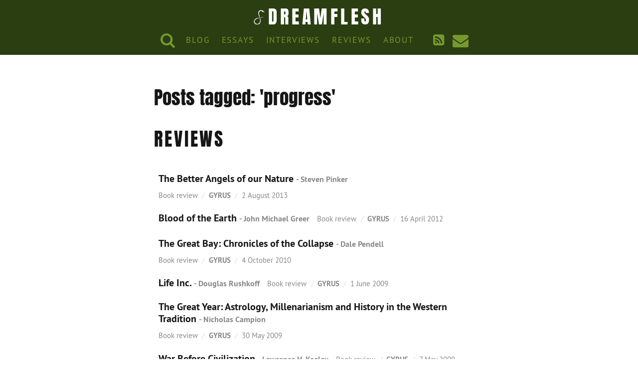

--- FILE ---
content_type: text/html; charset=UTF-8
request_url: https://dreamflesh.com/tag/progress/
body_size: 7741
content:

<!DOCTYPE html>
<!--[if IE 9]><html class="no-js lt-ie12 lt-ie11 lt-ie10 ie9" lang="en-GB"> <![endif]-->
<!--[if gt IE 9]><!--><html class="no-js" lang="en-GB"><!--<![endif]-->
<head>

	<title>Progress | Dreamflesh</title>

	<meta name='robots' content='index, follow, max-image-preview:large, max-snippet:-1, max-video-preview:-1' />

	<!-- This site is optimized with the Yoast SEO plugin v26.6 - https://yoast.com/wordpress/plugins/seo/ -->
	<link rel="canonical" href="https://dreamflesh.com/tag/progress/" />
	<meta property="og:locale" content="en_GB" />
	<meta property="og:type" content="article" />
	<meta property="og:title" content="Progress" />
	<meta property="og:url" content="https://dreamflesh.com/tag/progress/" />
	<meta property="og:site_name" content="Dreamflesh" />
	<meta property="og:image" content="https://dreamflesh.com/wp-content/uploads/email-header-window.jpg" />
	<meta property="og:image:width" content="1024" />
	<meta property="og:image:height" content="480" />
	<meta property="og:image:type" content="image/jpeg" />
	<meta name="twitter:card" content="summary_large_image" />
	<meta name="twitter:title" content="Progress" />
	<meta name="twitter:site" content="@dreamflesh" />
	<script type="application/ld+json" class="yoast-schema-graph">{"@context":"https://schema.org","@graph":[{"@type":"CollectionPage","@id":"https://dreamflesh.com/tag/progress/","url":"https://dreamflesh.com/tag/progress/","name":"Posts tagged 'progress' - Dreamflesh","isPartOf":{"@id":"https://dreamflesh.com/#website"},"breadcrumb":{"@id":"https://dreamflesh.com/tag/progress/#breadcrumb"},"inLanguage":"en-GB"},{"@type":"BreadcrumbList","@id":"https://dreamflesh.com/tag/progress/#breadcrumb","itemListElement":[{"@type":"ListItem","position":1,"name":"Home","item":"https://dreamflesh.com/"},{"@type":"ListItem","position":2,"name":"progress"}]},{"@type":"WebSite","@id":"https://dreamflesh.com/#website","url":"https://dreamflesh.com/","name":"Dreamflesh","description":"","publisher":{"@id":"https://dreamflesh.com/#organization"},"potentialAction":[{"@type":"SearchAction","target":{"@type":"EntryPoint","urlTemplate":"https://dreamflesh.com/?s={search_term_string}"},"query-input":{"@type":"PropertyValueSpecification","valueRequired":true,"valueName":"search_term_string"}}],"inLanguage":"en-GB"},{"@type":"Organization","@id":"https://dreamflesh.com/#organization","name":"Dreamflesh","url":"https://dreamflesh.com/","logo":{"@type":"ImageObject","inLanguage":"en-GB","@id":"https://dreamflesh.com/#/schema/logo/image/","url":"https://dreamflesh.com/wp-content/uploads/snake-red.png","contentUrl":"https://dreamflesh.com/wp-content/uploads/snake-red.png","width":400,"height":400,"caption":"Dreamflesh"},"image":{"@id":"https://dreamflesh.com/#/schema/logo/image/"},"sameAs":["https://www.facebook.com/livingthedreamflesh/","https://x.com/dreamflesh"]}]}</script>
	<!-- / Yoast SEO plugin. -->


<style id='wp-img-auto-sizes-contain-inline-css' type='text/css'>
img:is([sizes=auto i],[sizes^="auto," i]){contain-intrinsic-size:3000px 1500px}
/*# sourceURL=wp-img-auto-sizes-contain-inline-css */
</style>
<style id='wp-block-library-inline-css' type='text/css'>
:root{--wp-block-synced-color:#7a00df;--wp-block-synced-color--rgb:122,0,223;--wp-bound-block-color:var(--wp-block-synced-color);--wp-editor-canvas-background:#ddd;--wp-admin-theme-color:#007cba;--wp-admin-theme-color--rgb:0,124,186;--wp-admin-theme-color-darker-10:#006ba1;--wp-admin-theme-color-darker-10--rgb:0,107,160.5;--wp-admin-theme-color-darker-20:#005a87;--wp-admin-theme-color-darker-20--rgb:0,90,135;--wp-admin-border-width-focus:2px}@media (min-resolution:192dpi){:root{--wp-admin-border-width-focus:1.5px}}.wp-element-button{cursor:pointer}:root .has-very-light-gray-background-color{background-color:#eee}:root .has-very-dark-gray-background-color{background-color:#313131}:root .has-very-light-gray-color{color:#eee}:root .has-very-dark-gray-color{color:#313131}:root .has-vivid-green-cyan-to-vivid-cyan-blue-gradient-background{background:linear-gradient(135deg,#00d084,#0693e3)}:root .has-purple-crush-gradient-background{background:linear-gradient(135deg,#34e2e4,#4721fb 50%,#ab1dfe)}:root .has-hazy-dawn-gradient-background{background:linear-gradient(135deg,#faaca8,#dad0ec)}:root .has-subdued-olive-gradient-background{background:linear-gradient(135deg,#fafae1,#67a671)}:root .has-atomic-cream-gradient-background{background:linear-gradient(135deg,#fdd79a,#004a59)}:root .has-nightshade-gradient-background{background:linear-gradient(135deg,#330968,#31cdcf)}:root .has-midnight-gradient-background{background:linear-gradient(135deg,#020381,#2874fc)}:root{--wp--preset--font-size--normal:16px;--wp--preset--font-size--huge:42px}.has-regular-font-size{font-size:1em}.has-larger-font-size{font-size:2.625em}.has-normal-font-size{font-size:var(--wp--preset--font-size--normal)}.has-huge-font-size{font-size:var(--wp--preset--font-size--huge)}.has-text-align-center{text-align:center}.has-text-align-left{text-align:left}.has-text-align-right{text-align:right}.has-fit-text{white-space:nowrap!important}#end-resizable-editor-section{display:none}.aligncenter{clear:both}.items-justified-left{justify-content:flex-start}.items-justified-center{justify-content:center}.items-justified-right{justify-content:flex-end}.items-justified-space-between{justify-content:space-between}.screen-reader-text{border:0;clip-path:inset(50%);height:1px;margin:-1px;overflow:hidden;padding:0;position:absolute;width:1px;word-wrap:normal!important}.screen-reader-text:focus{background-color:#ddd;clip-path:none;color:#444;display:block;font-size:1em;height:auto;left:5px;line-height:normal;padding:15px 23px 14px;text-decoration:none;top:5px;width:auto;z-index:100000}html :where(.has-border-color){border-style:solid}html :where([style*=border-top-color]){border-top-style:solid}html :where([style*=border-right-color]){border-right-style:solid}html :where([style*=border-bottom-color]){border-bottom-style:solid}html :where([style*=border-left-color]){border-left-style:solid}html :where([style*=border-width]){border-style:solid}html :where([style*=border-top-width]){border-top-style:solid}html :where([style*=border-right-width]){border-right-style:solid}html :where([style*=border-bottom-width]){border-bottom-style:solid}html :where([style*=border-left-width]){border-left-style:solid}html :where(img[class*=wp-image-]){height:auto;max-width:100%}:where(figure){margin:0 0 1em}html :where(.is-position-sticky){--wp-admin--admin-bar--position-offset:var(--wp-admin--admin-bar--height,0px)}@media screen and (max-width:600px){html :where(.is-position-sticky){--wp-admin--admin-bar--position-offset:0px}}

/*# sourceURL=wp-block-library-inline-css */
</style><style id='global-styles-inline-css' type='text/css'>
:root{--wp--preset--aspect-ratio--square: 1;--wp--preset--aspect-ratio--4-3: 4/3;--wp--preset--aspect-ratio--3-4: 3/4;--wp--preset--aspect-ratio--3-2: 3/2;--wp--preset--aspect-ratio--2-3: 2/3;--wp--preset--aspect-ratio--16-9: 16/9;--wp--preset--aspect-ratio--9-16: 9/16;--wp--preset--color--black: #000000;--wp--preset--color--cyan-bluish-gray: #abb8c3;--wp--preset--color--white: #ffffff;--wp--preset--color--pale-pink: #f78da7;--wp--preset--color--vivid-red: #cf2e2e;--wp--preset--color--luminous-vivid-orange: #ff6900;--wp--preset--color--luminous-vivid-amber: #fcb900;--wp--preset--color--light-green-cyan: #7bdcb5;--wp--preset--color--vivid-green-cyan: #00d084;--wp--preset--color--pale-cyan-blue: #8ed1fc;--wp--preset--color--vivid-cyan-blue: #0693e3;--wp--preset--color--vivid-purple: #9b51e0;--wp--preset--gradient--vivid-cyan-blue-to-vivid-purple: linear-gradient(135deg,rgb(6,147,227) 0%,rgb(155,81,224) 100%);--wp--preset--gradient--light-green-cyan-to-vivid-green-cyan: linear-gradient(135deg,rgb(122,220,180) 0%,rgb(0,208,130) 100%);--wp--preset--gradient--luminous-vivid-amber-to-luminous-vivid-orange: linear-gradient(135deg,rgb(252,185,0) 0%,rgb(255,105,0) 100%);--wp--preset--gradient--luminous-vivid-orange-to-vivid-red: linear-gradient(135deg,rgb(255,105,0) 0%,rgb(207,46,46) 100%);--wp--preset--gradient--very-light-gray-to-cyan-bluish-gray: linear-gradient(135deg,rgb(238,238,238) 0%,rgb(169,184,195) 100%);--wp--preset--gradient--cool-to-warm-spectrum: linear-gradient(135deg,rgb(74,234,220) 0%,rgb(151,120,209) 20%,rgb(207,42,186) 40%,rgb(238,44,130) 60%,rgb(251,105,98) 80%,rgb(254,248,76) 100%);--wp--preset--gradient--blush-light-purple: linear-gradient(135deg,rgb(255,206,236) 0%,rgb(152,150,240) 100%);--wp--preset--gradient--blush-bordeaux: linear-gradient(135deg,rgb(254,205,165) 0%,rgb(254,45,45) 50%,rgb(107,0,62) 100%);--wp--preset--gradient--luminous-dusk: linear-gradient(135deg,rgb(255,203,112) 0%,rgb(199,81,192) 50%,rgb(65,88,208) 100%);--wp--preset--gradient--pale-ocean: linear-gradient(135deg,rgb(255,245,203) 0%,rgb(182,227,212) 50%,rgb(51,167,181) 100%);--wp--preset--gradient--electric-grass: linear-gradient(135deg,rgb(202,248,128) 0%,rgb(113,206,126) 100%);--wp--preset--gradient--midnight: linear-gradient(135deg,rgb(2,3,129) 0%,rgb(40,116,252) 100%);--wp--preset--font-size--small: 13px;--wp--preset--font-size--medium: 20px;--wp--preset--font-size--large: 36px;--wp--preset--font-size--x-large: 42px;--wp--preset--spacing--20: 0.44rem;--wp--preset--spacing--30: 0.67rem;--wp--preset--spacing--40: 1rem;--wp--preset--spacing--50: 1.5rem;--wp--preset--spacing--60: 2.25rem;--wp--preset--spacing--70: 3.38rem;--wp--preset--spacing--80: 5.06rem;--wp--preset--shadow--natural: 6px 6px 9px rgba(0, 0, 0, 0.2);--wp--preset--shadow--deep: 12px 12px 50px rgba(0, 0, 0, 0.4);--wp--preset--shadow--sharp: 6px 6px 0px rgba(0, 0, 0, 0.2);--wp--preset--shadow--outlined: 6px 6px 0px -3px rgb(255, 255, 255), 6px 6px rgb(0, 0, 0);--wp--preset--shadow--crisp: 6px 6px 0px rgb(0, 0, 0);}:where(.is-layout-flex){gap: 0.5em;}:where(.is-layout-grid){gap: 0.5em;}body .is-layout-flex{display: flex;}.is-layout-flex{flex-wrap: wrap;align-items: center;}.is-layout-flex > :is(*, div){margin: 0;}body .is-layout-grid{display: grid;}.is-layout-grid > :is(*, div){margin: 0;}:where(.wp-block-columns.is-layout-flex){gap: 2em;}:where(.wp-block-columns.is-layout-grid){gap: 2em;}:where(.wp-block-post-template.is-layout-flex){gap: 1.25em;}:where(.wp-block-post-template.is-layout-grid){gap: 1.25em;}.has-black-color{color: var(--wp--preset--color--black) !important;}.has-cyan-bluish-gray-color{color: var(--wp--preset--color--cyan-bluish-gray) !important;}.has-white-color{color: var(--wp--preset--color--white) !important;}.has-pale-pink-color{color: var(--wp--preset--color--pale-pink) !important;}.has-vivid-red-color{color: var(--wp--preset--color--vivid-red) !important;}.has-luminous-vivid-orange-color{color: var(--wp--preset--color--luminous-vivid-orange) !important;}.has-luminous-vivid-amber-color{color: var(--wp--preset--color--luminous-vivid-amber) !important;}.has-light-green-cyan-color{color: var(--wp--preset--color--light-green-cyan) !important;}.has-vivid-green-cyan-color{color: var(--wp--preset--color--vivid-green-cyan) !important;}.has-pale-cyan-blue-color{color: var(--wp--preset--color--pale-cyan-blue) !important;}.has-vivid-cyan-blue-color{color: var(--wp--preset--color--vivid-cyan-blue) !important;}.has-vivid-purple-color{color: var(--wp--preset--color--vivid-purple) !important;}.has-black-background-color{background-color: var(--wp--preset--color--black) !important;}.has-cyan-bluish-gray-background-color{background-color: var(--wp--preset--color--cyan-bluish-gray) !important;}.has-white-background-color{background-color: var(--wp--preset--color--white) !important;}.has-pale-pink-background-color{background-color: var(--wp--preset--color--pale-pink) !important;}.has-vivid-red-background-color{background-color: var(--wp--preset--color--vivid-red) !important;}.has-luminous-vivid-orange-background-color{background-color: var(--wp--preset--color--luminous-vivid-orange) !important;}.has-luminous-vivid-amber-background-color{background-color: var(--wp--preset--color--luminous-vivid-amber) !important;}.has-light-green-cyan-background-color{background-color: var(--wp--preset--color--light-green-cyan) !important;}.has-vivid-green-cyan-background-color{background-color: var(--wp--preset--color--vivid-green-cyan) !important;}.has-pale-cyan-blue-background-color{background-color: var(--wp--preset--color--pale-cyan-blue) !important;}.has-vivid-cyan-blue-background-color{background-color: var(--wp--preset--color--vivid-cyan-blue) !important;}.has-vivid-purple-background-color{background-color: var(--wp--preset--color--vivid-purple) !important;}.has-black-border-color{border-color: var(--wp--preset--color--black) !important;}.has-cyan-bluish-gray-border-color{border-color: var(--wp--preset--color--cyan-bluish-gray) !important;}.has-white-border-color{border-color: var(--wp--preset--color--white) !important;}.has-pale-pink-border-color{border-color: var(--wp--preset--color--pale-pink) !important;}.has-vivid-red-border-color{border-color: var(--wp--preset--color--vivid-red) !important;}.has-luminous-vivid-orange-border-color{border-color: var(--wp--preset--color--luminous-vivid-orange) !important;}.has-luminous-vivid-amber-border-color{border-color: var(--wp--preset--color--luminous-vivid-amber) !important;}.has-light-green-cyan-border-color{border-color: var(--wp--preset--color--light-green-cyan) !important;}.has-vivid-green-cyan-border-color{border-color: var(--wp--preset--color--vivid-green-cyan) !important;}.has-pale-cyan-blue-border-color{border-color: var(--wp--preset--color--pale-cyan-blue) !important;}.has-vivid-cyan-blue-border-color{border-color: var(--wp--preset--color--vivid-cyan-blue) !important;}.has-vivid-purple-border-color{border-color: var(--wp--preset--color--vivid-purple) !important;}.has-vivid-cyan-blue-to-vivid-purple-gradient-background{background: var(--wp--preset--gradient--vivid-cyan-blue-to-vivid-purple) !important;}.has-light-green-cyan-to-vivid-green-cyan-gradient-background{background: var(--wp--preset--gradient--light-green-cyan-to-vivid-green-cyan) !important;}.has-luminous-vivid-amber-to-luminous-vivid-orange-gradient-background{background: var(--wp--preset--gradient--luminous-vivid-amber-to-luminous-vivid-orange) !important;}.has-luminous-vivid-orange-to-vivid-red-gradient-background{background: var(--wp--preset--gradient--luminous-vivid-orange-to-vivid-red) !important;}.has-very-light-gray-to-cyan-bluish-gray-gradient-background{background: var(--wp--preset--gradient--very-light-gray-to-cyan-bluish-gray) !important;}.has-cool-to-warm-spectrum-gradient-background{background: var(--wp--preset--gradient--cool-to-warm-spectrum) !important;}.has-blush-light-purple-gradient-background{background: var(--wp--preset--gradient--blush-light-purple) !important;}.has-blush-bordeaux-gradient-background{background: var(--wp--preset--gradient--blush-bordeaux) !important;}.has-luminous-dusk-gradient-background{background: var(--wp--preset--gradient--luminous-dusk) !important;}.has-pale-ocean-gradient-background{background: var(--wp--preset--gradient--pale-ocean) !important;}.has-electric-grass-gradient-background{background: var(--wp--preset--gradient--electric-grass) !important;}.has-midnight-gradient-background{background: var(--wp--preset--gradient--midnight) !important;}.has-small-font-size{font-size: var(--wp--preset--font-size--small) !important;}.has-medium-font-size{font-size: var(--wp--preset--font-size--medium) !important;}.has-large-font-size{font-size: var(--wp--preset--font-size--large) !important;}.has-x-large-font-size{font-size: var(--wp--preset--font-size--x-large) !important;}
/*# sourceURL=global-styles-inline-css */
</style>

<style id='classic-theme-styles-inline-css' type='text/css'>
/*! This file is auto-generated */
.wp-block-button__link{color:#fff;background-color:#32373c;border-radius:9999px;box-shadow:none;text-decoration:none;padding:calc(.667em + 2px) calc(1.333em + 2px);font-size:1.125em}.wp-block-file__button{background:#32373c;color:#fff;text-decoration:none}
/*# sourceURL=/wp-includes/css/classic-themes.min.css */
</style>
<link rel='stylesheet' id='sources-footnotes-plugin-styles-css' href='https://dreamflesh.com/wp-content/plugins/sources-footnotes/css/public.css?ver=0.3.1' type='text/css' media='all' />
<link rel='stylesheet' id='pilau-main-css' href='https://dreamflesh.com/wp-content/themes/dreamflesh/styles/main.css?ver=23' type='text/css' media='all' />
<link rel='stylesheet' id='pilau-print-css' href='https://dreamflesh.com/wp-content/themes/dreamflesh/styles/print.css?ver=1.0' type='text/css' media='all' />
<script type="text/javascript" src="https://dreamflesh.com/wp-includes/js/jquery/jquery.min.js?ver=3.7.1" id="jquery-core-js"></script>
<script type="text/javascript" src="https://dreamflesh.com/wp-includes/js/jquery/jquery-migrate.min.js?ver=3.4.1" id="jquery-migrate-js"></script>
<script type="text/javascript" src="https://dreamflesh.com/wp-includes/js/jquery/ui/core.min.js?ver=1.13.3" id="jquery-ui-core-js"></script>
<script type="text/javascript" src="https://dreamflesh.com/wp-includes/js/jquery/ui/tooltip.min.js?ver=1.13.3" id="jquery-ui-tooltip-js"></script>
<script type="text/javascript" src="https://dreamflesh.com/wp-content/plugins/sources-footnotes/js/public.min.js?ver=0.3.1" id="sources-footnotes-plugin-script-js"></script>
<link rel="https://api.w.org/" href="https://dreamflesh.com/wp-json/" /><link rel="alternate" title="JSON" type="application/json" href="https://dreamflesh.com/wp-json/wp/v2/tags/172" />
	<meta charset="UTF-8">

	<!-- Mobile meta -->
	<meta name="HandheldFriendly" content="True">
	<meta name="MobileOptimized" content="320">
	<meta name="viewport" content="width=device-width, initial-scale=1.0">

	<!-- Site icons -->
	<link rel="apple-touch-icon" sizes="180x180" href="/apple-touch-icon.png?v=3">
	<link rel="icon" type="image/png" href="/favicon-32x32.png?v=3" sizes="32x32">
	<link rel="icon" type="image/png" href="/favicon-16x16.png?v=3" sizes="16x16">
	<link rel="manifest" href="/manifest.json?v=3">
	<link rel="mask-icon" href="/safari-pinned-tab.svg?v=3" color="#2a3e11">
	<link rel="shortcut icon" href="/favicon.ico?v=3">
	<meta name="theme-color" content="#2a3e11">

	<link rel="alternate" type="application/rss+xml" title="Dreamflesh &raquo; Feed" href="https://dreamflesh.com/feed/">
	<script>document.documentElement.className = document.documentElement.className.replace( "no-js", "js" );</script>

</head>
<body class="archive tag tag-progress tag-172 wp-theme-base wp-child-theme-dreamflesh env-production" role="document">


<a href="#content" class="screen-reader-text skip-link skip-to-content">Skip to main content</a>


<!--[if lt IE 9]><p class="upgrade-browser">Please note that this site does not support Internet Explorer 8 and below. Microsoft no longer supports anything below version 11! <a href="http://browsehappy.com/">Please upgrade to a modern browser</a> if possible, or <a href="http://www.google.com/chromeframe/?redirect=true">install Google Chrome Frame</a> to better experience this and other sites in your current browser.</p><![endif]-->


<header id="header" class="header-main header-footer" role="banner">

	<div class="header-branding">
		<div class="wrap">
						<p class="site-title"><a href="https://dreamflesh.com/" rel="home">Dreamflesh</a></p>
		</div>
	</div>

	<div class="nav">

		<nav role="navigation" class="nav-main popup-wrap popup-not-desktop popup-closed">

			<button class="nav-mobile-control popup-button hide-for-desktop icon-menu" aria-controls="nav-wrap"><span class="screen-reader-text">Menu</span></button>

			<div id="nav-wrap" class="popup-box">
				<div class="wrap">

					<ul class="header-tools-list">

						<li class="header-tools-item header-tools-icon"><a title="Subscribe to RSS feed" href="https://dreamflesh.com/feed/" class="icon-rss"><span class="screen-reader-text">RSS feed</span></a></li>

						<li class="header-tools-item header-form header-form-updates">

							<button class="overlay-open icon-mail-alt hide-if-no-js" aria-controls="header-updates" title="Get email updates"><span class="screen-reader-text">Email updates</span></button>

							<div class="overlay-contents" id="header-form-updates">

								<!-- Begin MailChimp Signup Form -->
								<div id="mc_embed_signup">
									<form action="//dreamflesh.us2.list-manage.com/subscribe/post?u=0841b361ce08ce3573a1202e6&amp;id=de47e2aecf" method="post" id="mc-embedded-subscribe-form" name="mc-embedded-subscribe-form" class="validate updates-form" novalidate>
										<div id="mc_embed_signup_scroll">
											<div class="mc-field-group">
												<label class="screen-reader-text" for="mce-EMAIL">Get email updates</label>
												<input class="input required" name="EMAIL" type="email" id="mce-EMAIL" placeholder="Your email" required>
												<input type="submit" value="Subscribe" class="button">
											</div>
											<div id="mce-responses" class="clear">
												<div class="response" id="mce-error-response" style="display:none"></div>
												<div class="response" id="mce-success-response" style="display:none"></div>
											</div>    <!-- real people should not fill this in and expect good things - do not remove this or risk form bot signups-->
											<div style="position: absolute; left: -5000px;" aria-hidden="true"><input type="text" name="b_0841b361ce08ce3573a1202e6_de47e2aecf" tabindex="-1" value=""></div>
										</div>
									</form>
								</div>

								<!--End mc_embed_signup-->
							</div>

						</li>

					</ul>

					<ul class="nav-list nav-header nav-dynamic">

						<li class="header-form header-form-search">

							<button class="overlay-open icon-search hide-if-no-js" aria-controls="header-search" title="Search the site"><span class="screen-reader-text">Search</span></button>

							<div class="overlay-contents" id="header-form-search">
								<form action="/" class="search-form">
									<div>
										<label class="screen-reader-text" for="s">Search</label>
										<input class="input" name="s" type="search" id="s" placeholder="Search for...">
										<input type="submit" value="Go" class="button">
									</div>
								</form>
							</div>

						</li>

						<li id="menu-item-964" class="menu-item"><a href="https://dreamflesh.com/">Blog</a></li><li id="menu-item-679" class="menu-item"><a href="https://dreamflesh.com/essays/">Essays</a></li><li id="menu-item-678" class="menu-item"><a href="https://dreamflesh.com/interviews/">Interviews</a></li><li id="menu-item-677" class="menu-item"><a href="https://dreamflesh.com/reviews/">Reviews</a></li><li id="menu-item-1030" class="menu-item"><a href="https://dreamflesh.com/about/">About</a></li>
					</ul>

										<ul class="nav-list hide-for-desktop">
						<li id="menu-item-684" class="menu-item"><a href="https://dreamflesh.com/tags/">Browse by tag</a></li><li id="menu-item-1159" class="menu-item"><a href="https://dreamflesh.com/projects/journal/">Dreamflesh Journal</a></li><li id="menu-item-685" class="menu-item"><a href="https://dreamflesh.com/contact/">Contact</a></li>					</ul>

				</div>
			</div>

		</nav>

	</div>

</header>



<main role="main" id="content">
	<div class="wrap">


		<article class="content-body" role="article">


			<h1 class="main-heading heading-small">Posts tagged: 'progress'</h1>


			
				
			
				
			
				
			
				<h2 class="heading heading-strong">Reviews</h2><ul class="posts-list posts-list-minimal">
<li class="hentry posts-item posts-item-minimal post-type-review">

	<article role="article">

					<a class="link-block" href="https://dreamflesh.com/review/book/the-better-angels-of-our-nature/" rel="bookmark" title="Read the full item: The Better Angels of our Nature">
		

			<header>

				
				<h2 class="loop-heading">The Better Angels of our&nbsp;Nature <span class="subtitle">- Steven Pinker</span></h2>

				<p class="loop-meta">Book review <span class="sep">/</span> <b>Gyrus</b> <span class="sep">/</span> <span class="date">2 August 2013</span></p>
			</header>


			

			

					</a>
		
	</article>

</li>

<li class="hentry posts-item posts-item-minimal post-type-review">

	<article role="article">

					<a class="link-block" href="https://dreamflesh.com/review/book/blood-of-the-earth/" rel="bookmark" title="Read the full item: Blood of the Earth">
		

			<header>

				
				<h2 class="loop-heading">Blood of the&nbsp;Earth <span class="subtitle">- John Michael Greer</span></h2>

				<p class="loop-meta">Book review <span class="sep">/</span> <b>Gyrus</b> <span class="sep">/</span> <span class="date">16 April 2012</span></p>
			</header>


			

			

					</a>
		
	</article>

</li>

<li class="hentry posts-item posts-item-minimal post-type-review">

	<article role="article">

					<a class="link-block" href="https://dreamflesh.com/review/book/the-great-bay/" rel="bookmark" title="Read the full item: The Great Bay">
		

			<header>

				
				<h2 class="loop-heading">The Great&nbsp;Bay: Chronicles of the Collapse <span class="subtitle">- Dale Pendell</span></h2>

				<p class="loop-meta">Book review <span class="sep">/</span> <b>Gyrus</b> <span class="sep">/</span> <span class="date">4 October 2010</span></p>
			</header>


			

			

					</a>
		
	</article>

</li>

<li class="hentry posts-item posts-item-minimal post-type-review">

	<article role="article">

					<a class="link-block" href="https://dreamflesh.com/review/book/life-inc/" rel="bookmark" title="Read the full item: Life Inc.">
		

			<header>

				
				<h2 class="loop-heading">Life&nbsp;Inc. <span class="subtitle">- Douglas Rushkoff</span></h2>

				<p class="loop-meta">Book review <span class="sep">/</span> <b>Gyrus</b> <span class="sep">/</span> <span class="date">1 June 2009</span></p>
			</header>


			

			

					</a>
		
	</article>

</li>

<li class="hentry posts-item posts-item-minimal post-type-review">

	<article role="article">

					<a class="link-block" href="https://dreamflesh.com/review/book/the-great-year/" rel="bookmark" title="Read the full item: The Great Year">
		

			<header>

				
				<h2 class="loop-heading">The Great&nbsp;Year: Astrology, Millenarianism and History in the Western Tradition <span class="subtitle">- Nicholas Campion</span></h2>

				<p class="loop-meta">Book review <span class="sep">/</span> <b>Gyrus</b> <span class="sep">/</span> <span class="date">30 May 2009</span></p>
			</header>


			

			

					</a>
		
	</article>

</li>

<li class="hentry posts-item posts-item-minimal post-type-review">

	<article role="article">

					<a class="link-block" href="https://dreamflesh.com/review/book/war-before-civilization/" rel="bookmark" title="Read the full item: War Before Civilization">
		

			<header>

				
				<h2 class="loop-heading">War Before&nbsp;Civilization <span class="subtitle">- Lawrence H. Keeley</span></h2>

				<p class="loop-meta">Book review <span class="sep">/</span> <b>Gyrus</b> <span class="sep">/</span> <span class="date">7 May 2009</span></p>
			</header>


			

			

					</a>
		
	</article>

</li>

<li class="hentry posts-item posts-item-minimal post-type-review">

	<article role="article">

					<a class="link-block" href="https://dreamflesh.com/review/book/the-blank-slate/" rel="bookmark" title="Read the full item: The Blank Slate">
		

			<header>

				
				<h2 class="loop-heading">The Blank&nbsp;Slate: The Modern Denial of Human Nature <span class="subtitle">- Steven Pinker</span></h2>

				<p class="loop-meta">Book review <span class="sep">/</span> <b>Gyrus</b> <span class="sep">/</span> <span class="date">20 March 2009</span></p>
			</header>


			

			

					</a>
		
	</article>

</li>

<li class="hentry posts-item posts-item-minimal post-type-review">

	<article role="article">

					<a class="link-block" href="https://dreamflesh.com/review/book/breaking-the-spell/" rel="bookmark" title="Read the full item: Breaking the Spell">
		

			<header>

				
				<h2 class="loop-heading">Breaking the&nbsp;Spell: Religion as a Natural Phenomenon <span class="subtitle">- Daniel C. Dennett</span></h2>

				<p class="loop-meta">Book review <span class="sep">/</span> <b>Gyrus</b> <span class="sep">/</span> <span class="date">26 January 2009</span></p>
			</header>


			

			

					</a>
		
	</article>

</li>

<li class="hentry posts-item posts-item-minimal post-type-review">

	<article role="article">

					<a class="link-block" href="https://dreamflesh.com/review/book/the-myth-of-the-noble-savage/" rel="bookmark" title="Read the full item: The Myth of the Noble Savage">
		

			<header>

				
				<h2 class="loop-heading">The Myth of the Noble&nbsp;Savage <span class="subtitle">- Ter Ellingson</span></h2>

				<p class="loop-meta">Book review <span class="sep">/</span> <b>Gyrus</b> <span class="sep">/</span> <span class="date">25 January 2009</span></p>
			</header>


			

			

					</a>
		
	</article>

</li>

<li class="hentry posts-item posts-item-minimal post-type-review">

	<article role="article">

					<a class="link-block" href="https://dreamflesh.com/review/book/welcome-to-mars/" rel="bookmark" title="Read the full item: Welcome to Mars">
		

			<header>

				
				<h2 class="loop-heading">Welcome to&nbsp;Mars: Fantasies of Science in the American Century, 1947-1959 <span class="subtitle">- Ken Hollings</span></h2>

				<p class="loop-meta">Book review <span class="sep">/</span> <b>Gyrus</b> <span class="sep">/</span> <span class="date">19 November 2008</span></p>
			</header>


			

			

					</a>
		
	</article>

</li>
<li class="older-posts more-posts" data-instance="0"><a class="more button" href="https://dreamflesh.com/tag/progress/page/2/">Older posts</a></li>		<script>

			// Init for multiple instances
			if ( typeof pilau_ajax_more_data == 'undefined' ) {
				var pilau_ajax_more_data = [];
			}

			// Vars to pass through for AJAX use
			pilau_ajax_more_data[ 0 ] = {
				'show_more_label': 'Show more',
				'found_posts':		15,
				'query_vars':		'a:22:{s:9:"post_type";s:6:"review";s:7:"orderby";s:4:"date";s:5:"order";s:4:"DESC";s:9:"tax_query";a:1:{i:0;a:2:{s:8:"taxonomy";s:8:"post_tag";s:5:"terms";i:172;}}s:1:"p";i:0;s:13:"attachment_id";i:0;s:7:"page_id";i:0;s:3:"day";i:0;s:8:"monthnum";i:0;s:4:"year";i:0;s:1:"w";i:0;s:6:"tag_id";i:172;s:5:"paged";i:0;s:6:"fields";s:3:"all";s:13:"cache_results";b:1;s:22:"update_post_term_cache";b:1;s:19:"lazy_load_term_meta";b:1;s:22:"update_post_meta_cache";b:1;s:14:"posts_per_page";i:10;s:17:"comments_per_page";s:2:"50";s:9:"is_author";i:0;s:9:"is_search";i:0;}',
				'loop_style':		'minimal'
			};

		</script>

		</ul><p class="posts-list-all"><a class="button" href="/tag/progress/?all=yes">List all</a></p>
			

			<footer class="main-footer">

				<p class="post-back-link"><a rel="index" href="https://dreamflesh.com/tags/">&laquo; Back to all tags</a></p>
			</footer>


		</article>


	</div>
</main>


<footer class="footer header-footer">

	<div class="nav">
		<div class="wrap">

			<ul class="nav-list nav-list-footer">
				<li class="menu-item"><a href="https://dreamflesh.com/tags/">Browse by tag</a></li>
<li class="menu-item"><a href="https://dreamflesh.com/projects/journal/">Dreamflesh Journal</a></li>
<li class="menu-item"><a href="https://dreamflesh.com/contact/">Contact</a></li>
			</ul>

		</div>
	</div>

	<div class="footer-main">
		<div class="wrap">


			<div class="footer-quote">
				<div class="footer-quote-wrap">

					<h2 class="heading">Quote of the day</h2>

					
					<blockquote>
						<p class="text">God is a comedian playing to an audience too afraid to laugh.</p>
						<p class="source">Voltaire</p>
					</blockquote>

				</div>
			</div>


		</div>
	</div>

</footer>

<script type="speculationrules">
{"prefetch":[{"source":"document","where":{"and":[{"href_matches":"/*"},{"not":{"href_matches":["/wp-*.php","/wp-admin/*","/wp-content/uploads/*","/wp-content/*","/wp-content/plugins/*","/wp-content/themes/dreamflesh/*","/wp-content/themes/base/*","/*\\?(.+)"]}},{"not":{"selector_matches":"a[rel~=\"nofollow\"]"}},{"not":{"selector_matches":".no-prefetch, .no-prefetch a"}}]},"eagerness":"conservative"}]}
</script>
<script type="text/javascript" id="pilau-footer-js-extra">
/* <![CDATA[ */
var pilau_front = {"ajaxurl":"https://dreamflesh.com/wp-admin/admin-ajax.php","themeurl":"https://dreamflesh.com/wp-content/themes/dreamflesh/"};
//# sourceURL=pilau-footer-js-extra
/* ]]> */
</script>
<script type="text/javascript" src="https://dreamflesh.com/wp-content/themes/dreamflesh/js/footer.js?ver=4" id="pilau-footer-js"></script>

</body>
</html>

--- FILE ---
content_type: text/css
request_url: https://dreamflesh.com/wp-content/plugins/sources-footnotes/css/public.css?ver=0.3.1
body_size: 65
content:
/* Import variables first */
/* LESS variables and mixins */
/* URL paths */
.sf-tooltip {
  position: absolute;
  z-index: 99999;
  max-width: 27em;
  padding: .7em 1em;
  -webkit-box-shadow: 2px 2px 2px 0px rgba(81, 81, 81, 0.53);
  -moz-box-shadow: 2px 2px 2px 0px rgba(81, 81, 81, 0.53);
  box-shadow: 2px 2px 2px 0px rgba(81, 81, 81, 0.53);
  border: 1px solid #ddd;
  border-radius: 3px;
  background-color: #fff;
  font-size: .9em;
  line-height: 1.3;
}
.ui-helper-hidden-accessible {
  clip: rect(1px, 1px, 1px, 1px);
  position: absolute !important;
  height: 1px;
  width: 1px;
  overflow: hidden;
}


--- FILE ---
content_type: text/css
request_url: https://dreamflesh.com/wp-content/themes/dreamflesh/styles/main.css?ver=23
body_size: 7743
content:
abbr,address,article,aside,audio,b,blockquote,body,body div,caption,cite,code,dd,del,details,dfn,dl,dt,em,fieldset,figure,footer,form,h1,h2,h3,h4,h5,h6,header,html,i,iframe,img,ins,kbd,label,legend,li,mark,menu,nav,object,ol,p,pre,q,samp,section,small,span,strong,sub,summary,sup,table,tbody,td,tfoot,th,thead,time,tr,ul,var,video{margin:0;padding:0;border:0;font-size:100%;vertical-align:baseline;background:transparent}article,aside,details,figure,footer,header,nav,section,summary{display:block}html{-webkit-box-sizing:border-box;box-sizing:border-box}*,:after,:before{-webkit-box-sizing:inherit;box-sizing:inherit}embed,img,object{max-width:100%;height:auto}html{overflow-y:scroll}ul{list-style:none}blockquote,q{quotes:none}blockquote:after,blockquote:before,q:after,q:before{content:"";content:none}a{margin:0;padding:0;font-size:100%;vertical-align:baseline;background:transparent}del{text-decoration:line-through}abbr[title],dfn[title]{border-bottom:1px dotted #000;cursor:help}table{border-collapse:collapse;border-spacing:0}th{font-weight:700;vertical-align:bottom}td{font-weight:400;vertical-align:top}hr{display:block;height:1px;border:0;border-top:1px solid #ccc;margin:1em 0;padding:0}input,select{vertical-align:middle}pre{white-space:pre;white-space:pre-wrap;white-space:pre-line;word-wrap:break-word}input[type=radio]{vertical-align:text-bottom}input[type=checkbox]{vertical-align:baseline}input,select,textarea{font:99% sans-serif}table{font-size:inherit;font:100%}small{font-size:85%}td,td img{vertical-align:top}sub,sup{font-size:75%;line-height:0;position:relative}sup{top:-.5em}sub{bottom:-.25em}.clickable,button,input[type=button],input[type=file],input[type=submit],label{cursor:pointer}button,input,select,textarea{margin:0}button,input[type=button]{width:auto;overflow:visible}.ie7 img{-ms-interpolation-mode:bicubic}.clearfix:after,.clearfix:before{content:"\0020";display:block;height:0;overflow:hidden}.clearfix:after{clear:both}.clearfix{zoom:1}@font-face{font-family:Anton;src:url(../fonts/anton-regular-webfont.woff2) format("woff2"),url(../fonts/anton-regular-webfont.woff) format("woff");font-weight:400;font-style:normal}@font-face{font-family:PT Sans Regular;src:url(../fonts/PTS55F-webfont.eot);src:url(../fonts/PTS55F-webfont.eot?#iefix) format("embedded-opentype"),url(../fonts/PTS55F-webfont.woff) format("woff"),url(../fonts/PTS55F-webfont.ttf) format("truetype"),url(../fonts/PTS55F-webfont.svg#pt_sansregular) format("svg");font-weight:400;font-style:normal}@font-face{font-family:PT Sans Bold;src:url(../fonts/PTS75F-webfont.eot);src:url(../fonts/PTS75F-webfont.eot?#iefix) format("embedded-opentype"),url(../fonts/PTS75F-webfont.woff) format("woff"),url(../fonts/PTS75F-webfont.ttf) format("truetype"),url(../fonts/PTS75F-webfont.svg#pt_sansregular) format("svg");font-weight:400;font-style:normal}@font-face{font-family:PT Sans Italic;src:url(../fonts/PTS56F-webfont.eot);src:url(../fonts/PTS56F-webfont.eot?#iefix) format("embedded-opentype"),url(../fonts/PTS56F-webfont.woff) format("woff"),url(../fonts/PTS56F-webfont.ttf) format("truetype"),url(../fonts/PTS56F-webfont.svg#pt_sansregular) format("svg");font-weight:400;font-style:normal}body{font:115%/1.6 PT Sans Regular,Helvetica Neue,Helvetica,Arial,sans-serif}@media (max-width:639px){body{font-size:110%;line-height:1.5}}code,kbd,pre,samp{font-family:monospace,sans-serif}b,strong{font-family:PT Sans Bold,Helvetica Neue,Helvetica,Arial,sans-serif;font-weight:400}em,i{font-family:PT Sans Italic,Helvetica Neue,Helvetica,Arial,sans-serif}address,em,i{font-style:normal}blockquote,dl,form,h1,h2,h3,h4,h5,h6,ol,p,table,ul{margin-bottom:1em}dd,dt,li{margin-bottom:.5em}ol{padding-left:1.8em}time{white-space:nowrap}.notop{margin-top:0!important;padding-top:0!important}.nobottom{margin-bottom:0!important;padding-bottom:0!important}h1{margin:0 0 1em;font:4em Anton,Helvetica Neue,Helvetica,Arial,sans-serif;line-height:1.2}h2{margin:1.8em 0 1em;font:2em Anton,Helvetica Neue,Helvetica,Arial,sans-serif;line-height:1.3}@media (max-width:639px){h2{margin:1.2em 0 .8em}}h3{margin:1em 0 .4em;font-size:1.3em;line-height:1.2}h4{font-size:1.2em}h4,h5{margin:1em 0 .2em;line-height:1.2}h5{font-size:1.1em}h6{margin:1em 0 .2em;font-size:1em;line-height:1.2}.col>h1:first-of-type,.col>h2:first-of-type,.col>h3:first-of-type,.text>h1:first-of-type,.text>h2:first-of-type,.text>h3:first-of-type,.wrap>h1:first-of-type,.wrap>h2:first-of-type,.wrap>h3:first-of-type,article>h1:first-of-type,article>h2:first-of-type,article>h3:first-of-type,aside>h1:first-of-type,aside>h2:first-of-type,aside>h3:first-of-type,section>h1:first-of-type,section>h2:first-of-type,section>h3:first-of-type{margin-top:0}.heading-small{margin-bottom:1em!important;font-size:2em!important}.heading-strong{text-transform:uppercase;letter-spacing:.1em}@font-face{font-family:fontello;src:url(../fonts/fontello.eot?50402455);src:url(../fonts/fontello.eot?50402455#iefix) format("embedded-opentype"),url(../fonts/fontello.woff?50402455) format("woff"),url(../fonts/fontello.ttf?50402455) format("truetype"),url(../fonts/fontello.svg?50402455#fontello) format("svg");font-weight:400;font-style:normal}[class*=" icon-"]:before,[class^=icon-]:before{font-family:fontello;font-style:normal;font-weight:400;speak:none;display:inline-block;text-decoration:inherit;width:1em;text-align:center;font-variant:normal;text-transform:none;line-height:1em;-webkit-font-smoothing:antialiased;-moz-osx-font-smoothing:grayscale;margin-right:.2em}[class*=" icon-"]:before,[class*=" icon-"]:focus:before,[class*=" icon-"]:hover:before,a[class^=icon-]:before,a[class^=icon-]:focus:before,a[class^=icon-]:hover:before{text-decoration:none!important}.icon-star:before{content:"\e800"}.icon-star-empty:before{content:"\e801"}.icon-star-half-alt:before{content:"\e802"}.icon-tags:before{content:"\e803"}.icon-comment:before{content:"\e804"}.icon-rss:before{content:"\e805"}.icon-angle-down:before{content:"\e806"}.icon-angle-up:before{content:"\e807"}.icon-angle-right:before{content:"\e808"}.icon-angle-left:before{content:"\e809"}.icon-facebook:before{content:"\e80a"}.icon-twitter:before{content:"\e80b"}.icon-cc:before{content:"\e80c"}.icon-download:before{content:"\e80d"}.icon-cancel:before{content:"\e80e"}.icon-search:before{content:"\e80f"}.icon-folder-open:before{content:"\e810"}.icon-menu:before{content:"\f0c9"}.icon-mail-alt:before{content:"\f0e0"}.icon-reversed-x:before{-webkit-transform:scaleX(-1);transform:scaleX(-1);-webkit-filter:FlipH;filter:FlipH;margin:0 .5em 0 0}.icon-reversed-y:before{-webkit-transform:scaleY(-1);transform:scaleY(-1);-webkit-filter:FlipV;filter:FlipV}body{background-color:#fff;color:#161616;text-align:center;overflow-x:hidden}main{display:block;margin:40px 0 80px}body.hero-full main{margin-top:0}@media (min-width:960px){main{margin:60px 0 100px}}.clear{clear:both}.center{text-align:center}.wrap{position:relative;width:92%;max-width:960px;margin:0 auto;text-align:left}.wrap.full-width{width:100%}main .wrap{max-width:36em}body.wide-body main .wrap{max-width:50em}.overlay{display:none;position:fixed;z-index:9999999;top:0;right:0;bottom:0;left:0;background-color:#2a3e11;background-color:rgba(42,62,17,.9)}.overlay .close{position:absolute;top:20px;right:20px}.overlay .close button{padding:.3em .5em .3em .3em;background-color:#d9ff63;border:none;border-radius:.4em;font-size:1em}.overlay .close button:active,.overlay .close button:focus,.overlay .close button:hover{background-color:#161616;color:#fff}.overlay:before{content:"";height:100%;margin-right:-.25em}.overlay-wrap,.overlay:before{display:inline-block;vertical-align:middle}.overlay-wrap{width:95%;max-width:23em;padding:1.5em;background-color:#77982d;border-radius:.4em}.overlay-wrap form{margin:0}.overlay-wrap .input{margin-bottom:1em}.overlay-wrap .button{background-color:#d9ff63;color:#161616}.overlay-wrap .button:active,.overlay-wrap .button:focus,.overlay-wrap .button:hover{background-color:#161616;color:#fff}.grid-container{width:100%;max-width:960px}.grid-row:after,.grid-row:before{content:"";display:table;clear:both}[class*=grid-col-]{float:left;min-height:1px;width:100%;padding:0 10px 20px}[class*=grid-col-]:first-child{padding-left:0}[class*=grid-col-]:last-child{padding-right:0}[class*=grid-col-]>:first-child{margin-top:0}[class*=grid-col-]>:last-child{margin-bottom:0}@media (min-width:640px) and (max-width:959px){.grid-extra-gutter-right{padding-right:20px}.grid-extra-gutter-left{padding-left:20px}}@media (min-width:640px) and (max-width:959px){.grid-extra-gutter-right{padding-right:30px}.grid-extra-gutter-left{padding-left:30px}}.grid-col-right{float:right}@media (max-width:639px){[class*=grid-col-]{float:none;padding-left:0;padding-right:0}}@media (min-width:640px){.grid-col-1{width:8.33333%}.grid-col-2{width:16.66667%}.grid-col-3{width:25%}.grid-col-4{width:33.33333%}.grid-col-5{width:41.66667%}.grid-col-6{width:50%}.grid-col-7{width:58.33333%}.grid-col-8{width:66.66667%}.grid-col-9{width:75%}.grid-col-10{width:83.33333%}.grid-col-11{width:91.66667%}.grid-col-12{width:100%}}.vertical-list>:last-child{margin-bottom:0!important}@media (min-width:640px){.list-cols{overflow:hidden}.list-cols>li{float:left;width:45%;margin-right:5%}.list-cols>li:last-child{margin-bottom:0!important}.list-3-cols>li{width:28.3333333%}}.js .hide-if-js,.no-js .hide-if-no-js{display:none!important}@media (min-width:960px){.hide-for-desktop{display:none!important}}@media (min-width:640px) and (max-width:959px){.hide-for-tablet{display:none!important}}@media (max-width:639px){.hide-for-mobile{display:none!important}}html.no-js img[data-defer-src]{display:none!important}.screen-reader-text{clip:rect(1px,1px,1px,1px);position:absolute!important;height:1px;width:1px;overflow:hidden}.screen-reader-text.skip-link:focus{clip:auto!important;height:auto;width:auto;z-index:100000}.hide-form-field{visibility:hidden;position:absolute}.img-rep{text-indent:100%;white-space:nowrap;overflow:hidden}.img-rep a,.img-rep span{display:block}.preloader{position:absolute;top:50%;left:50%;margin:-16px 0 0 -16px}.readoffline-embed{margin:80px 0 0!important;font-size:.9em!important}.no-read-offline .readoffline-embed{display:none}.readoffline-embed>div{display:inline-block!important;padding:0 0 .2em 1em!important}.readoffline-embed a{color:#888;font-weight:700}.readoffline-embed a:active,.readoffline-embed a:focus,.readoffline-embed a:hover{background-color:#000!important}div.readoffline-embed-text{padding:0!important}.read-offline .main-content{margin-bottom:20px}.read-offline .main-footer{margin-top:40px}.header-footer .input{background-color:#45661c;color:#d9ff63;font-size:1em}.header-footer ::-webkit-input-placeholder{color:#77982d}.header-footer :-moz-placeholder,.header-footer ::-moz-placeholder{color:#77982d}.header-footer :-ms-input-placeholder{color:#77982d}.posts-list{padding:0!important;list-style:none!important}.posts-list .link-block{padding:1em;background-color:transparent!important;color:#161616}.posts-list .link-block:focus,.posts-list .link-block:hover{background-color:#e8f2d2!important;color:#2a3e11}.posts-list .link-block:focus .loop-meta,.posts-list .link-block:focus .more,.posts-list .link-block:hover .loop-meta,.posts-list .link-block:hover .more{color:#77982d}.posts-list .more-posts{margin:1.2em 0 .8em;text-align:center}.posts-item{margin:0 0 40px}.posts-item header{text-align:left!important}@media (min-width:640px){.posts-item.post-type-review .loop-heading .subtitle{white-space:nowrap}}.posts-item.featured .loop-image{margin:0 0 .5em}@media (min-width:640px){.posts-item.featured{float:left;width:33%;margin-bottom:.5em}.posts-item.featured .loop-heading,.posts-item.featured .loop-meta,.posts-item.featured header{text-align:center!important}.posts-item.featured+:not(.featured){clear:both}}.posts-item.show-whole{margin-bottom:60px}.posts-item-minimal .loop-heading,.posts-item-minimal .loop-meta{display:inline-block;margin-right:.5em}.loop-heading{margin:0 0 .3em;font:2em Anton,Helvetica Neue,Helvetica,Arial,sans-serif;text-align:center;line-height:1.3}.loop-heading .subtitle{font-size:.8em!important;color:#888}.loop-meta{margin-bottom:1em;color:#888;font-size:.8em;text-align:center}.loop-meta b{text-transform:uppercase}.loop-meta .sep{margin:0 .3em!important}.loop-meta .date{white-space:nowrap}.loop-image{margin:1em 0}.loop-image img{width:100%;height:auto}.loop-content .more{margin-bottom:0;text-align:center;font-weight:700;color:#77982d}.loop-content .more:after{content:"\00bb";display:inline-block;margin-left:.5em}.loop-content-small{font-size:.8em}.loop-permalink{text-align:center}.loop-permalink a{font-weight:700;text-transform:uppercase;font-size:.9em;letter-spacing:.1em;color:#77982d;background-color:transparent!important}.loop-permalink a:active,.loop-permalink a:focus,.loop-permalink a:hover{color:#77982d!important;text-decoration:underline}.posts-list-minimal .posts-item{margin-bottom:0}.posts-list-minimal .link-block{padding:.5em}.posts-list-minimal .loop-heading{font:normal 1.1em/1.2 PT Sans Bold,Helvetica Neue,Helvetica,Arial,sans-serif;text-align:left}.posts-list-minimal .loop-meta{margin-bottom:0;font-size:.8em;text-align:left}.posts-list-all{margin-top:2em;text-align:center}.related-list{overflow:hidden}.related-item .link-block{padding:.5em}.related-item .link-block:focus,.related-item .link-block:hover{background-color:#e8f2d2;color:#2a3e11}.related-item .image{display:block;margin-bottom:.5em}.related-item .post-type{margin-bottom:.3em;font:.8em PT Sans Regular,Helvetica Neue,Helvetica,Arial,sans-serif;text-transform:uppercase;letter-spacing:.2em}.related-item .heading{margin:0;font:1.2em/1.4 Anton,Helvetica Neue,Helvetica,Arial,sans-serif}@media (min-width:640px){.related-item{float:left;width:32.666%;margin-right:1%}.related-item:last-child{margin-right:0}}.series-item .date{margin-left:.5em;color:#888;font-size:12px;text-transform:uppercase;letter-spacing:.05em}.series-item.current{font-weight:700}.pilau-embed-wrap{background:#000;position:relative;padding-bottom:56.25%;height:0;margin:1.5em 0;overflow:hidden}.pilau-embed-wrap embed,.pilau-embed-wrap iframe,.pilau-embed-wrap object,.pilau-embed-wrap video{position:absolute;top:0;left:0;width:100%;height:100%}.embeds-widescreen .pilau-embed-wrap{padding-bottom:42.6%}.embeds-deep .pilau-embed-wrap{padding-bottom:75%}.hero{position:relative;overflow:hidden;color:#fff!important;text-shadow:2px 2px 10px rgba(0,0,0,.8)}.hero .interview-subject,.hero .review-authors{margin:1em 0 0!important;max-width:none!important;text-align:center}.hero .interview-subject b,.hero .review-authors b{color:#fff!important;text-shadow:2px 2px 10px rgba(0,0,0,.8)}.hero.hero-light{text-shadow:5px 5px 12px #fff}.hero.hero-light,body.single-interview.hero-full .hero.hero-light .interview-subject,body.single-interview.hero-full .hero.hero-light .interview-subject b{color:#161616!important}body.page.hero-full .hero{margin-bottom:3em}body.single-interview.hero-full .hero .interview-subject,body.single-interview.hero-full .hero .interview-subject b{color:#fff}.hero-wrap{position:absolute;bottom:30px;left:2.5%;width:95%;max-width:960px}.hero-heading-top .hero-wrap{bottom:auto;top:60px}.hero-image,.hero-image img{width:100%}.hero-image-featured .hero-heading{margin:.5em 0}.hero-image-featured .featured-image{margin-bottom:2em;text-align:center}.hero-image-featured .featured-image img{display:block;max-width:100%;height:auto;margin:0 auto}.review_type-book .hero-image-featured .featured-image img{max-width:350px}.hero-heading{margin:0 0 10px}@media (max-width:639px){.hero-heading{font-size:2.3em}}.hero-intro{margin:0 auto;max-width:640px}@media (min-width:640px){.hero{height:0;padding-bottom:46.875%}.hero-image{position:absolute;top:50%;left:0;margin-top:-23.5%}}@media (min-width:960px){.hero-wrap{left:50%;margin-left:-480px}}#content img.border{border:1px solid #ddd}.main-content img{display:block}.main-content img.pilau-full-width{margin:40px 0}@media (min-width:740px){.main-content img.pilau-full-width{width:100vw;max-width:100vw;margin:70px 0 70px calc(-50vw + 18em)}}.main-content img.pilau-full-width+.wp-caption-text{margin:-3.5em 0 3em}a{color:#77982d;-webkit-transition:.2s;transition:.2s}a,a:focus,a:hover{text-decoration:none}a.skip-to-content{top:10px;left:10px;padding:.5em;background-color:#fff;border:1px solid #999;-webkit-box-shadow:1px 1px 1px 1px rgba(0,0,0,.4);box-shadow:1px 1px 1px 1px rgba(0,0,0,.4);line-height:1}a:active{position:relative;top:1px}a:active.no-button-effect{position:inherit;top:inherit}a.link-block{display:block;text-decoration:none;color:inherit}a.link-block:active{position:static;top:0}a.link-block .more{font-weight:700;text-transform:uppercase;font-size:.8em;letter-spacing:.1em}a.link-block .more:after{content:"\00bb";display:inline-block;margin-left:.4em}a.link-block .more-inline{display:inline-block;margin-left:.5em}a.link-block:focus .more,a.link-block:hover .more{text-decoration:underline}a.link-image-text{overflow:hidden}a.link-image-text:active,a.link-image-text:focus,a.link-image-text:hover{background-color:transparent!important;color:#77982d!important}a.link-image-text:active img,a.link-image-text:focus img,a.link-image-text:hover img{-webkit-filter:contrast(120%)!important;filter:contrast(120%)!important}@media (min-width:640px){a[href^=tel]{color:inherit!important;text-decoration:none!important}}.post-back-link{margin-bottom:2em;font-size:.9em}a[href*="/wp-content/uploads/"]:before{font-family:fontello;font-style:normal;font-weight:400;speak:none;display:inline-block;text-decoration:inherit;width:1em;text-align:center;font-variant:normal;text-transform:none;line-height:1em;-webkit-font-smoothing:antialiased;-moz-osx-font-smoothing:grayscale;content:"\e80d";margin-right:.5em;text-decoration:none}a[href*="/wp-content/uploads/"]:focus:before,a[href*="/wp-content/uploads/"]:hover:before{text-decoration:none}a[href*="/wp-content/uploads/"].no-icon:before,a[href*="/wp-content/uploads/"][href$=".gif"]:before,a[href*="/wp-content/uploads/"][href$=".jpg"]:before,a[href*="/wp-content/uploads/"][href$=".png"]:before{display:none}.share-links-list{margin:1em auto}.share-links-item{display:inline-block;margin:0 5px}.share-links-item a{display:inline-block;width:2em;height:2em}.share-links-item a:before{margin:0;color:#77982d;font-size:2em}.share-links-item a:active:before,.share-links-item a:focus:before,.share-links-item a:hover:before{color:#161616}input[type=button],input[type=search],input[type=submit]{-webkit-appearance:none}input[type=search]{border-radius:0}label{display:block}.editor-content label{margin-bottom:.2em;font-weight:700}input[type=email],input[type=number],input[type=password],input[type=search],input[type=tel],input[type=text],input[type=url],select,textarea{width:100%;max-width:40em;border:none;padding:.3em .5em;font:1.2rem PT Sans Regular,Helvetica Neue,Helvetica,Arial,sans-serif}.editor-content input[type=email],.editor-content input[type=number],.editor-content input[type=password],.editor-content input[type=search],.editor-content input[type=tel],.editor-content input[type=text],.editor-content input[type=url],.editor-content select,.editor-content textarea{padding:.5em .8em;background-color:#eee}input[type=number],select{width:auto}select{max-width:100%}textarea{height:10em}::-webkit-input-placeholder{color:#888}:-moz-placeholder,::-moz-placeholder{color:#888}:-ms-input-placeholder{color:#888}.button,input[type=submit]{display:inline-block;padding:.5em 1.4em .4em;border:none;border-radius:.3em;background-color:#77982d!important;color:#fff!important;font-size:.9rem;font-weight:700;text-transform:uppercase;letter-spacing:.1em;line-height:1.6em;cursor:pointer}.button:focus,.button:hover,input[type=submit]:focus,input[type=submit]:hover{background-color:#2a3e11!important}@media (max-width:639px){.button,input[type=submit]{width:100%}}.cscfForm .button,.cscfForm input[type=submit]{margin-top:1em}.gsc-selected-option-container{min-width:85px!important}.form-group{margin-bottom:1em}.js .popup-wrap{position:relative}.js .popup-box-styles{position:absolute;right:0;top:2em;z-index:999999;width:500px;padding:10px;text-align:left;background-color:#000;color:#fff}.js .popup-closed .popup-box{display:none}@media (min-width:640px){.js .popup-closed.popup-mobile-only .popup-box{display:block}}@media (min-width:960px){.js .popup-closed.popup-not-desktop .popup-box{display:block}}.nav{background-color:#2a3e11;text-transform:uppercase;font-size:1em;letter-spacing:.1em}.nav a{display:block;color:#77982d!important}.nav a:active,.nav a:focus,.nav a:hover{color:#d9ff63!important;text-decoration:none}.nav .wrap{text-align:center}.nav .current-menu-ancestor a,.nav .current-menu-item a,.nav .current-page-ancestor a{color:#d9ff63!important}.nav-list{margin:0 auto;padding:1em 0}.nav-list .menu-item{display:inline-block;vertical-align:middle}@media (max-width:959px){.nav-list .menu-item{margin:0 2% 2% 0}.nav-list .menu-item a{display:block;padding:.2em;line-height:1.2;font-size:.9em}}@media (max-width:639px){.nav-list .menu-item{width:49%}.nav-list .menu-item:nth-child(2n){margin-right:0}}@media (min-width:640px) and (max-width:959px){.nav-list .menu-item{width:18.5%}.nav-list .menu-item:nth-child(4n+4){margin-right:0}}@media (min-width:960px){.nav-list .menu-item{margin:0 1.3em 0 0!important}.nav-list .menu-item:last-of-type{margin:0!important}.nav-list .menu-item a{font-size:.9em}}@media (min-width:960px){#nav-wrap .wrap{display:-webkit-box;display:-ms-flexbox;display:flex;-webkit-box-pack:center;-ms-flex-pack:center;justify-content:center}#nav-wrap .header-tools-list{-webkit-box-ordinal-group:3;-ms-flex-order:2;order:2}#nav-wrap .nav-header{margin:0 2em 0 0;-webkit-box-ordinal-group:2;-ms-flex-order:1;order:1}}.nav-mobile-control{position:absolute;right:2%;top:9px;display:block;width:4em;height:4em;padding:0;background-color:transparent;border:0}.nav-mobile-control:before{margin:0;color:#fff;font-size:3em}.nav-mobile-control:active:before,.nav-mobile-control:focus:before,.nav-mobile-control:hover:before{color:#d9ff63}@media (max-width:959px){#nav-wrap{display:none;padding:10px 0;background-color:#2a3e11;position:relative;top:61px}.nav-main{position:absolute!important;z-index:9;top:0;right:0;width:100%}.nav-main.popup-closed .nav-mobile-control{margin-right:8px}.nav-main.popup-open .nav-mobile-control:before{content:"\e80e"}.nav-main.popup-open #nav-wrap{display:block}}.pilau-subnav-pages-list .current_page_ancestor>a,.pilau-subnav-pages-list .current_page_item>a{font-weight:700}.pilau-subnav-pages-list ul.children{padding-left:1em}.pilau-subnav-pages-list ul.children:empty{display:none}.pilau-widget-call-to-action a{background-color:#000;color:#fff}.pilau-widget-call-to-action a:focus img,.pilau-widget-call-to-action a:hover img{opacity:.7}.pilau-widget-call-to-action a:focus .more,.pilau-widget-call-to-action a:hover .more{background-color:#333}.pilau-widget-call-to-action .widget-title{margin-bottom:.8em;color:#fff}.pilau-widget-call-to-action .text{padding:15px 15px 20px;font-size:.85em}.pilau-widget-call-to-action .text :last-child{margin-bottom:0}.pilau-widget-call-to-action .more{display:inline-block}.pilau-widget-social-sharing .share-links-item{display:inline-block;vertical-align:middle;margin-right:.3em}.pilau-widget-social-sharing .icon-circled:before{width:25px;height:25px;margin:0;padding-top:.3em}.header-main .overlay-open{padding:0;margin:0 .4em;background-color:transparent;border:none}.header-main .overlay-open:before{margin:0;color:#77982d;font-size:3.2em}.header-main .overlay-open:active:before,.header-main .overlay-open:focus:before,.header-main .overlay-open:hover:before{color:#d9ff63}.header-main .overlay-open.icon-search:before{font-size:2.3em}@media (max-width:959px){.header-main .overlay-open{display:none}}@media (min-width:960px){.header-main .overlay-contents{display:none}}.header-main .nav-list{padding:0}body.single .header-main .nav-list{padding-bottom:.2em}.header-branding{padding:12px 0 15px;background-color:#2a3e11;color:#fff}.header-branding a{color:#fff}.header-branding a:focus,.header-branding a:hover{color:#d9ff63;text-decoration:none}.header-branding .wrap{text-align:center}@media (max-width:639px){.header-branding .wrap{text-align:left}}body.single .header-branding{padding-bottom:10px}.site-title{margin:0 auto!important;text-transform:uppercase;font:2em/1 Anton,Helvetica Neue,Helvetica,Arial,sans-serif;letter-spacing:.15em}.site-title a:before{content:"";display:inline-block;width:.58491em;height:.8em;background:url(/wp-content/themes/dreamflesh/img/snake.png?v=1) no-repeat 0 0;background-size:cover;margin:0 .2em 0 0;-webkit-transition:-webkit-transform .4s;transition:-webkit-transform .4s;transition:transform .4s;transition:transform .4s,-webkit-transform .4s}.site-title a:focus:before,.site-title a:hover:before{-webkit-transform:scale(1.1);transform:scale(1.1)}body.home .site-title{font-size:4.1em}@media (max-width:959px){.site-title{font-size:1.9em!important}}.header-form{margin:1em 0}.header-form .input{max-width:12em;width:calc(100% - 4.5em)}.header-form .button{width:4em}.header-form form{margin:0}.header-form .updates-form .input{width:calc(100% - 9em)}.header-form .updates-form .button{width:9em}@media (min-width:960px){.header-form{display:inline-block;vertical-align:top;margin-top:0}}.header-form-search{margin-right:.5em}@media (min-width:960px){.header-form-search{margin:.1em .5em 0 0}}@media (min-width:960px){.header-form-updates{margin:-.1em 0 0}.header-form-updates .overlay-open:before{font-size:2.4em}}@media (min-width:960px){.header-tools-list{margin:.2em 1em .1em 0}}.header-tools-icon{display:inline-block;vertical-align:top;margin:0 .1em}.header-tools-icon a:before{margin:0;font-size:1.8em;color:#77982d}@media (min-width:960px){.header-tools-icon a:before{font-size:1.4em}}.header-tools-icon a:active:before,.header-tools-icon a:focus:before,.header-tools-icon a:hover:before{color:#d9ff63}.nav-header .menu-item:nth-child(2n){margin-right:2%}.nav-header .menu-item:nth-child(odd){margin-right:0}.nav-header .menu-item:nth-child(6){display:none}@media (min-width:640px) and (max-width:959px){.nav-header .menu-item{margin-right:2%}.nav-header .menu-item:nth-child(4n+4){margin-right:0}}@media (min-width:960px){.nav-header .menu-item:nth-child(6){display:inline-block}}@media (min-width:960px){.nav-header{padding-bottom:.6em!important}}.footer-main{padding:10px 0 40px;background-color:#2a3e11;color:#fff}.footer-quote{margin:1em 0;text-align:center;color:#77982d}.footer-quote .heading{margin:0 0 .8em;font-size:1.4em}.footer-quote .text{margin-bottom:.7em;color:#d9ff63;font-size:1.1em;line-height:1.4}.footer-quote .source{text-transform:uppercase;font-size:.8em;font-weight:700;letter-spacing:.2em}.footer-quote-wrap{margin:0 auto;max-width:30em}dt{font-weight:700}dd{margin-bottom:1.5em}hr{margin:3em 20%;border-color:#ddd}.editor-content a{color:#587121;background-color:#f4f9ea}.editor-content a:focus,.editor-content a:hover{background-color:#77982d;color:#fff}.editor-content a:not([href]){color:inherit;background-color:transparent}.editor-content ul{padding-left:2em;list-style:disc}.editor-content dl,.editor-content ol,.editor-content p,.editor-content ul{margin-bottom:1em}.editor-content ul.bibliography{padding-left:0;list-style:none;font-size:.9em}.editor-content blockquote{margin:1.5em 2em 2em;font-size:.95em;font-family:PT Sans Italic,Helvetica Neue,Helvetica,Arial,sans-serif;font-style:normal}.editor-content blockquote em,.editor-content blockquote i{font-family:PT Sans Regular,Helvetica Neue,Helvetica,Arial,sans-serif}.editor-content blockquote br{line-height:1.8}.editor-content blockquote .source{margin-top:-.6em;font-style:normal;font-weight:700;font-size:.9em}.editor-content blockquote .source:before{display:inline-block;content:"\2014";margin:0 .3em}@media (max-width:639px){.editor-content blockquote{margin:1.3em 0}}.editor-content table{margin:1.5em 0;border-top:2px solid #eee;border-right:2px solid #eee}.editor-content td,.editor-content th{padding:.2em .6em;border-bottom:2px solid #eee;border-left:2px solid #eee;font-size:.9em}.editor-content th{background-color:#eee;text-align:center}.editor-content .wp-caption,.editor-content .wp-image{max-width:100%}.editor-content .alignleft,.editor-content .l{float:left;clear:left;margin:10px 40px 20px 0}@media (max-width:639px){.editor-content .alignleft,.editor-content .l{max-width:40%;margin-right:20px}}@media (min-width:910px){.editor-content .alignleft,.editor-content .l{margin-left:-100px}}@media (min-width:910px){.editor-content.intro .alignleft,.editor-content.intro .l{margin-left:0}}.editor-content .alignright,.editor-content .r{float:right;clear:right;margin:10px 0 20px 20px}@media (max-width:639px){.editor-content .alignright,.editor-content .r{max-width:40%;margin-left:10px}}@media (min-width:910px){.editor-content .alignright,.editor-content .r{margin-right:-100px}}@media (min-width:910px){.editor-content.intro .alignright,.editor-content.intro .r{margin-right:0}}.editor-content .aligncenter{display:block;clear:both;margin:40px auto;text-align:center}@media (min-width:640px){.editor-content .aligncenter{margin:50px auto}}.editor-content .wp-caption-text{margin-top:1em;font-size:.8em;font-weight:700;line-height:1.3;color:#888}.editor-content .aside{margin:2em 0;padding:1.5em;background-color:#eee;border-radius:1em;font-family:PT Sans Italic,Helvetica Neue,Helvetica,Arial,sans-serif;font-style:normal;font-size:.9em}.editor-content .aside em,.editor-content .aside i{font-family:PT Sans Regular,Helvetica Neue,Helvetica,Arial,sans-serif}.editor-content .aside p:last-of-type{margin-bottom:0}.main-heading{margin:0 0 20px}.main-featured-image img{display:block}.main-content{margin-bottom:60px}.main-content>p:first-of-type{font-size:1.2em;font-weight:700}.main-content>p:first-of-type.int-question{font-size:1em}.content-body header{text-align:center}.content-body h1 span{display:block;font-size:.5em}.content-body .hero-heading-pre{margin-bottom:0}.content-body .hero-heading-pre,.content-body .hero-heading-sub{font:1.5em/1.4 Anton,Helvetica Neue,Helvetica,Arial,sans-serif}.content-body .sep{display:inline-block;margin:0 .6em;color:#ddd}.content-body .sep.small{margin:0}.content-body .byline,.content-body .copyright,.content-body .event-details,.content-body .interview-subject,.content-body .rating,.content-body .review-authors,.content-body .tags{margin:1.5em auto 3em;max-width:30em;text-align:center;color:#888;font-size:.9em}.content-body .byline b,.content-body .copyright b,.content-body .event-details b,.content-body .interview-subject b,.content-body .rating b,.content-body .review-authors b,.content-body .tags b{text-transform:uppercase;color:#161616;white-space:nowrap}@media (min-width:640px){.content-body .byline,.content-body .copyright,.content-body .event-details,.content-body .interview-subject,.content-body .rating,.content-body .review-authors,.content-body .tags{margin:2em auto 4em}}.content-body .interview-subject,.content-body .review-authors{margin-bottom:1.4em;font-size:1.2em}.content-body .event-details{margin-bottom:1em}.content-body .byline a{color:#161616}.content-body .byline a:active,.content-body .byline a:focus,.content-body .byline a:hover{background-color:#161616;color:#fff}.content-body .rating{margin-top:-1.5em}.content-body .rating span{color:#c30}.content-body .tags a{color:#888}.content-body .tags .sep{margin:0 .4em 0 .2em}.content-body .intro,.content-body .outro,.content-body .polarcosmology-promo,.content-body .see-also{margin:3em 0;padding:20px;background-color:#eee;border-radius:1em;font-size:.85em}.content-body .intro>:last-child,.content-body .outro>:last-child,.content-body .polarcosmology-promo>:last-child,.content-body .see-also>:last-child{margin-bottom:0}.content-body .intro li,.content-body .outro li,.content-body .polarcosmology-promo li,.content-body .see-also li{margin-bottom:.2em}@media (min-width:640px){.content-body .intro,.content-body .outro,.content-body .polarcosmology-promo,.content-body .see-also{margin:5em 0;padding:30px}}.content-body .polarcosmology-promo,.content-body .see-also{font-weight:400;text-align:left}.content-body .review-buy-link{margin:0 0 3em;padding-bottom:.3em;font-family:PT Sans Italic,Helvetica Neue,Helvetica,Arial,sans-serif;font-style:normal}.content-body .copyright{font-weight:400;font-size:.8em;line-height:1.5}.content-body .copyright p{margin-bottom:.5em}.content-body .copyright-image{text-align:center}.content-body .copyright-image a{display:inline-block}.content-body .copyright-image a img{-webkit-transition:-webkit-transform .2s;transition:-webkit-transform .2s;transition:transform .2s;transition:transform .2s,-webkit-transform .2s}.content-body .copyright-image a:active,.content-body .copyright-image a:focus,.content-body .copyright-image a:hover{background-color:transparent}.content-body .copyright-image a:active img,.content-body .copyright-image a:focus img,.content-body .copyright-image a:hover img{-webkit-transform:scale(1.1);transform:scale(1.1)}.content-body .aside a,.content-body .intro a,.content-body .outro a{background-color:transparent;text-decoration:underline}.content-body .aside a:active,.content-body .aside a:focus,.content-body .aside a:hover,.content-body .intro a:active,.content-body .intro a:focus,.content-body .intro a:hover,.content-body .outro a:active,.content-body .outro a:focus,.content-body .outro a:hover{background-color:#77982d;text-decoration:none;color:#fff}.content-body .copyright-text span{font-weight:700}.content-body .authors-list{margin-bottom:2em}.content-body .publication i,.content-body .publication p{font-weight:700!important}.content-body .publication .image{width:300px;margin:0 auto}.content-body .publication .image img{display:block;-webkit-transition:-webkit-transform .2s;transition:-webkit-transform .2s;transition:transform .2s;transition:transform .2s,-webkit-transform .2s}.content-body .publication .image a:active img,.content-body .publication .image a:focus img,.content-body .publication .image a:hover img{-webkit-transform:scale(1.04);transform:scale(1.04)}.content-body .int-question{margin:2.5em 0 2em;padding:20px;background-color:#eee;border-radius:1em;font-weight:700}@media (min-width:640px){.content-body .int-question{padding:30px}}.content-body .tag-cloud{line-height:1.2}.content-body .tag-cloud a{margin:0 .1em;background-color:transparent}.content-body .tag-cloud a:after{display:none}.content-body .tag-cloud a:active,.content-body .tag-cloud a:focus,.content-body .tag-cloud a:hover{background:#77982d}.content-body .has-pull-quote:before{display:block;margin:1em 0;content:attr(data-pull-quote);font:2.3em/1.2 Anton,Helvetica Neue,Helvetica,Arial,sans-serif}@media (min-width:640px){.content-body .has-pull-quote:before{float:right;width:60%;margin:0 0 .5em .5em;font-size:2.5em;text-align:left}.content-body .has-pull-quote.alt:before{float:left;margin:0 .7em .5em 0;text-align:right}}@media (min-width:960px){.content-body .has-pull-quote:before{margin-right:-3em}.content-body .has-pull-quote.alt:before{margin-left:-2em}}.editor-content a.sup,.sf-jump-back,.sf-number a{display:inline-block;padding:.2em .3em;background-color:#eee;border-radius:.3em;line-height:1}.editor-content a.sup:active,.editor-content a.sup:focus,.editor-content a.sup:hover,.sf-jump-back:active,.sf-jump-back:focus,.sf-jump-back:hover,.sf-number a:active,.sf-number a:focus,.sf-number a:hover{text-decoration:none!important;background-color:#2a3e11;color:#d9ff63!important}.editor-content a.sup,.sf-number{position:relative;top:-.4em;left:.2em;font-size:.7em}.sf-tooltip{text-align:left;font-size:.8em;line-height:1.4;overflow:hidden}.sf-tooltip a:active,.sf-tooltip a:focus,.sf-tooltip a:hover{text-decoration:underline}.sf-jump-back{font-size:.8em}#sf-footnotes .source-review{margin-left:.5em}#sf-footnotes .source-review:after{content:"\00bb";display:inline-block;margin-left:.2em}#sf-footnotes,ol.notes{margin-top:4em;font-size:.8em;line-height:1.4}#sf-footnotes li,ol.notes li{margin-bottom:.8em}@media (min-width:640px){#sf-footnotes,ol.notes{margin-top:6em}}.main-comments{margin:2.5em 0 2em;padding:20px;background-color:#eee;border-radius:1em;font-size:.9em;font-family:PT Sans Italic,Helvetica Neue,Helvetica,Arial,sans-serif;font-style:normal;text-align:center}.main-comments p{margin:0}.main-footer{margin:100px 0 60px;text-align:center}.main-footer>*{margin-bottom:2em;font-weight:700}.main-footer a:active,.main-footer a:focus,.main-footer a:hover{background-color:#161616;color:#fff}.main-footer .share-links-item a:active,.main-footer .share-links-item a:focus,.main-footer .share-links-item a:hover{background-color:inherit;color:#161616}body.author .content-header{text-align:center}body.author .profile-image{margin-bottom:.7em}body.author .profile-image img{border-radius:50%}body.author .content-body{margin-bottom:3em}.author-details-list{margin:2em 0}.author-name{line-height:1.4}.promotions-item{margin-bottom:2em;text-align:center}.promotions-item .image{margin-bottom:.5em}.promotions-item .image img{width:100%;height:auto}.promotions-item .text{font-size:.9em}.promotions-item .heading{margin:0 0 .4em;line-height:1.2}@media (min-width:640px){.promotions-list{text-align:center}.promotions-item{display:inline-block;vertical-align:top;width:31.3333333%;margin-right:3%}.promotions-item:nth-child(3n+3){margin-right:0}}.authors-list{margin:3em 0}.authors-item{overflow:hidden;margin:0 auto 2em;max-width:30em;font-size:.9em}.authors-item .image{margin:0 auto 1em;width:96px}.authors-item .image img{border-radius:50%}.authors-item .text{font-weight:400;font-size:.9em;text-align:left}@media (min-width:500px){.authors-item .image{float:left}.authors-item .text{float:right;width:calc(100% - 121px)}}body.search .hero-heading{margin-bottom:2em;font:normal 1.3em PT Sans Bold,Helvetica Neue,Helvetica,Arial,sans-serif}body.page-template-default .hero-heading{margin-bottom:.8em}body.page-template-default .hero-heading-sub{margin-top:-.7em}@media (min-width:640px){body.page-template-default .hero-heading-sub{margin-top:-1.3em}}body.home main{margin-top:30px}body.home .header-main{margin-bottom:0}body.home .content-body>.heading,body.home .latest>.heading{font:normal 1em PT Sans Bold,Helvetica Neue,Helvetica,Arial,sans-serif;text-transform:uppercase}body.home .content-body>.heading{margin:0 0 1em}body.page-template-page_listing .main-heading{margin-bottom:.7em;text-align:center}.listing-type-filters-form{margin:-2em 0 2em;text-align:center}.listing-type-filters .label{display:inline-block;margin-right:1em;vertical-align:middle;font-weight:700}.listing-type-filters input{margin-left:.2em;vertical-align:middle}.single-post .main-heading{margin-bottom:.3em}.single-post .main-meta{margin-bottom:2em;color:#888}.people-related-lists,.related-posts{margin:3em 0 4em}.people-related-lists>.heading,.related-posts>.heading{margin-bottom:.8em;text-align:left;font-size:1.5em}.people-related-lists .posts-list,.related-posts .posts-list{margin-bottom:2em}@media (min-width:960px){.people-related-lists,.related-posts{margin:4em 0 5em}}html.ie9 .header-main .overlay-open:before{font-size:.2em}html.ie9 .header-form-updates .overlay-open:before{font-size:1em}html.ie9 .header-tools-icon a:before{font-size:.5em}.js [aria-hidden=true]{display:none}.js .gm-style [aria-hidden=true]{display:inherit}
/*# sourceMappingURL=main.css.map */


--- FILE ---
content_type: text/css
request_url: https://dreamflesh.com/wp-content/themes/dreamflesh/styles/print.css?ver=1.0
body_size: 120
content:
@media print{*{background:transparent!important;text-shadow:none}*,a,a:visited{color:#444!important}a,a:visited{text-decoration:underline}a:after{content:" (" attr(href) ")"}abbr:after{content:" (" attr(title) ")"}.ir a:after{content:""}blockquote,pre{border:1px solid #999}blockquote,img,pre{page-break-inside:avoid}@page{margin:.5cm}h2,h3,p{orphans:3;widows:3}h2,h3{page-break-after:avoid}.print-only{display:block}.noprint{display:none}body{font:12pt/130% Georgia,Times,Times New Roman,serif;background:#fff;color:#000}a{color:#369;font-weight:700;text-decoration:underline}a img{border:none}dl,ol,p,ul{margin:0 0 1em}dt{font-weight:700}dd{padding:0;margin:0 0 .5em}ol,ul{padding:0 2em}blockquote{margin:1.5em 3em;font-size:.9em;font-style:italic}code{font:1em Courier New,Courier,monospace}hr{margin:1em 0}}
/*# sourceMappingURL=print.css.map */


--- FILE ---
content_type: text/javascript
request_url: https://dreamflesh.com/wp-content/plugins/sources-footnotes/js/public.min.js?ver=0.3.1
body_size: 179
content:
jQuery(document).ready(function(b){var a=b("a",".sf-number");a.tooltip({content:function(){var f=b(this);var c=f.parents(".sf-post").attr("class").match(/sf\-instance\-([0-9]+)/);var d=c[1];var g=sf_get_string_part(f.parent(".sf-number").attr("id"));var e="";if(d&&g){e=b("#sf-instance-"+d+"-note-"+g).clone().contents();e.splice(-1,1)}return e},tooltipClass:"sf-tooltip",show:null,position:{my:"left-20 top+10"},hide:{effect:""},close:function(c,d){d.tooltip.hover(function(){b(this).stop(true).fadeTo(400,1)},function(){b(this).fadeOut(400)});b(".ui-helper-hidden-accessible > *:not(:last)").remove()}})});function sf_get_string_part(c,b,a){var d;if(!a){a="-"}d=c.split(a);if(!b||b=="last"){b=d.length-1}else{if(b=="first"){b=0}}return d[b]};

--- FILE ---
content_type: text/javascript
request_url: https://dreamflesh.com/wp-content/themes/dreamflesh/js/footer.js?ver=4
body_size: 14452
content:
var pilau_html,pilau_body,pilau_nav,pilau_nav_wrap,pilau_popups,pilau_overlay;!function(l){"use strict";l.fn.fitVids=function(t){var i,e,o={customSelector:null,ignore:null};return document.getElementById("fit-vids-style")||(i=document.head||document.getElementsByTagName("head")[0],(e=document.createElement("div")).innerHTML='<p>x</p><style id="fit-vids-style">.fluid-width-video-wrapper{width:100%;position:relative;padding:0;}.fluid-width-video-wrapper iframe,.fluid-width-video-wrapper object,.fluid-width-video-wrapper embed {position:absolute;top:0;left:0;width:100%;height:100%;}</style>',i.appendChild(e.childNodes[1])),t&&l.extend(o,t),this.each(function(){var t=['iframe[src*="player.vimeo.com"]','iframe[src*="youtube.com"]','iframe[src*="youtube-nocookie.com"]','iframe[src*="kickstarter.com"][src*="video.html"]',"object","embed"];o.customSelector&&t.push(o.customSelector);var a=".fitvidsignore";o.ignore&&(a=a+", "+o.ignore);t=l(this).find(t.join(","));(t=(t=t.not("object object")).not(a)).each(function(){var t,i,e=l(this);0<e.parents(a).length||"embed"===this.tagName.toLowerCase()&&e.parent("object").length||e.parent(".fluid-width-video-wrapper").length||(e.css("height")||e.css("width")||!isNaN(e.attr("height"))&&!isNaN(e.attr("width"))||(e.attr("height",9),e.attr("width",16)),t=("object"===this.tagName.toLowerCase()||e.attr("height")&&!isNaN(parseInt(e.attr("height"),10))?parseInt(e.attr("height"),10):e.height())/(isNaN(parseInt(e.attr("width"),10))?e.width():parseInt(e.attr("width"),10)),e.attr("name")||(i="fitvid"+l.fn.fitVids._count,e.attr("name",i),l.fn.fitVids._count++),e.wrap('<div class="fluid-width-video-wrapper"></div>').parent(".fluid-width-video-wrapper").css("padding-top",100*t+"%"),e.removeAttr("height").removeAttr("width"))})})},l.fn.fitVids._count=0}(window.jQuery||window.Zepto);var pilau_vw,pilau_vw_large,pilau_vw_medium,pilau_vw_small,pilau_bps={large:960,medium:640},pilau_did_resize=!1,pilau_did_scroll=!1;function pilau_sample_jquery_shortcut_function(){jQuery(function(t){})}function pilau_viewport_infos(){jQuery(function(t){pilau_vw=t(window).width(),pilau_vw_large=pilau_vw>=pilau_bps.large,pilau_vw_medium=pilau_vw>=pilau_bps.medium&&pilau_vw<pilau_bps.large,pilau_vw_small=pilau_vw<pilau_bps.medium})}function pilau_preloader_place(t){var i=jQuery('<img src="'+pilau_global.themeurl+'img/preloader.gif" width="35" height="35" alt="" class="preloader">');void 0!==t?("static"==(t=jQuery(t)).css("position")&&t.css("position","relative"),i.appendTo(t)):(t=(jQuery(window).height()-35)/2,w=(jQuery(window).width()-35)/2,i.css({top:t,left:void 0,"margin-left":0,"margin-right":0}).appendTo(pilau_body))}function pilau_preloader_remove(t){void 0===t&&(t=pilau_body),jQuery("img.preloader",t).remove()}function pilau_ajax_error(t){alert("Sorry, there was a problem contacting the server.\n\nPlease try again!")}function pilau_get_string_part(t,i,e){return e=e||"-",e=t.split(e),i&&"last"!=i?"first"==i&&(i=0):i=e.length-1,e[i]}function pilau_log(t){(pilau_body.hasClass("env-local")||pilau_body.hasClass("env-staging"))&&console.log(t)}pilau_viewport_infos(),jQuery(document).ready(function(l){var t=l(".older-posts"),i=l("[role=tablist]"),e=l(".pilau-pull-quote");pilau_html=l("html"),pilau_body=l("body"),pilau_nav=l(".nav-dynamic"),pilau_nav_wrap=l("#nav-wrap"),pilau_popups=l(".popup-wrap"),l(".fitvids,.editor-content").fitVids(),(/MSIE 1[01]\.\d+;/.test(navigator.userAgent)||/Trident/.test(navigator.userAgent))&&(pilau_html.addClass("ie"),/MSIE 10\.\d+;/.test(navigator.userAgent)&&(pilau_html.addClass("ie10"),pilau_html.addClass("lt-ie11"),pilau_html.addClass("lt-ie12")),/Trident.*rv[ :]*11\./.test(navigator.userAgent)&&(pilau_html.addClass("ie11"),pilau_html.addClass("lt-ie12"))),l(".remove-if-js").remove(),void 0!==t&&t.length&&(t.each(function(){var t=l(this),i=parseInt(t.data("instance"));t.find("a").html(pilau_ajax_more_data[i].show_more_label)}),t.on("click","a",function(t){var a=l(this).parent(),o=parseInt(a.data("instance"));t.preventDefault(),(t=pilau_ajax_more_data[o]).action="pilau_get_more_posts",t.offset=l(this).parent().siblings("li").length,l.post(pilau_front.ajaxurl,t,function(t){var i,e;a.prev().removeClass("last"),i=0,pilau_body.append('<div id="_ieAjaxFix" style="display:none"></div>'),(e=l("#_ieAjaxFix")).html(t).find("li.hentry").each(function(){var t=l(this);0==i&&t.attr("id"),t.hide().insertBefore(a).slideDown(600),i++}),e.remove(),a.siblings("li").length+1>=pilau_ajax_more_data[o].found_posts&&a.fadeOut(1e3)})})),pilau_popups.on("click",".popup-button",function(t){var i=l(this).parents(".popup-wrap");i.hasClass("popup-closed")?(pilau_popups.not(this).each(function(){l(this).pilauPopupClose()}),i.pilauPopupOpen()):i.pilauPopupClose()}),l(document).click(function(t){t=l(t.target);void 0===pilau_popups||t.hasClass("popup-button")||t.closest(".popup-box").length||pilau_popups.pilauPopupClose()}),l.fn.pilauPopupOpen=function(){this.removeClass("popup-closed").addClass("popup-open").children(".popup-box"),this.is("[aria-hidden]")&&this.attr("aria-hidden","false")},l.fn.pilauPopupClose=function(){this.removeClass("popup-open").addClass("popup-closed").children(".popup-box"),this.is("[aria-hidden]")&&this.attr("aria-hidden","true")},pilau_body.append('<div class="overlay"><p class="close"><button class="icon-cancel">Close</button></p><div class="overlay-wrap"></div></div>'),pilau_overlay=l(".overlay"),pilau_body.on("click",".overlay-open",function(t){var i=l(this);pilau_overlay.find(".overlay-wrap").html(i.siblings(".overlay-contents").html()),pilau_overlay.fadeIn(300).find("input").get(0).focus()}),pilau_overlay.on("click",".close button",function(t){pilau_overlay.fadeOut(200)}),void 0!==i&&i.length&&i.on("click","[role=tab]",function(t){t.preventDefault();var i=l(this);"false"==i.attr("aria-selected")&&(t=l("#"+i.attr("aria-controls")),i.attr("aria-selected","true"),i.siblings().attr("aria-selected","false"),t.attr("aria-hidden","false"),t.siblings().attr("aria-hidden","true")),i.blur()}).on("keydown","[role=tab]",function(t){13==t.which&&l(this).click()}),pilau_body.on("click",'a[href*="#"]:not([href="#"])',function(){if(location.pathname.replace(/^\//,"")==this.pathname.replace(/^\//,"")&&location.hostname==this.hostname){var t=l(this.hash);if((t=t.length?t:l('[name="'+this.hash.slice(1)+'"]')).length){t=parseInt(t.offset().top);return pilau_body.hasClass("admin-bar")&&(t-=70),l("html,body").animate({scrollTop:t+"px"},1e3,"easeInOutExpo"),!1}}}),pilau_body.hasClass("pre-2017-revamp")&&l("img").error(function(){l(this).hide()}),l(".listing-type-filters-form").on("change",'input[name="type"]',function(t){l(this).parents("form").submit()}),e.length&&e.each(function(t){var i=l(this),e="has-pull-quote",a=(a=i.text().replace(/[^a-zA-Z]$/,"")).charAt(0).toUpperCase()+a.slice(1);t%2&&(e+=" alt"),i.parents("p").attr("data-pull-quote",a).addClass(e)})}),jQuery(window).resize(function(t){pilau_did_resize=!0}),setInterval(function(){pilau_did_resize&&(pilau_did_resize=!1,pilau_viewport_infos())},250),window.addEventListener&&window.addEventListener("hashchange",function(t){var i=document.getElementById(location.hash.substring(1));i&&(/^(?:a|select|input|button|textarea)$/i.test(i.tagName)||(i.tabIndex=-1),i.focus())},!1);
//# sourceMappingURL=[data-uri]
